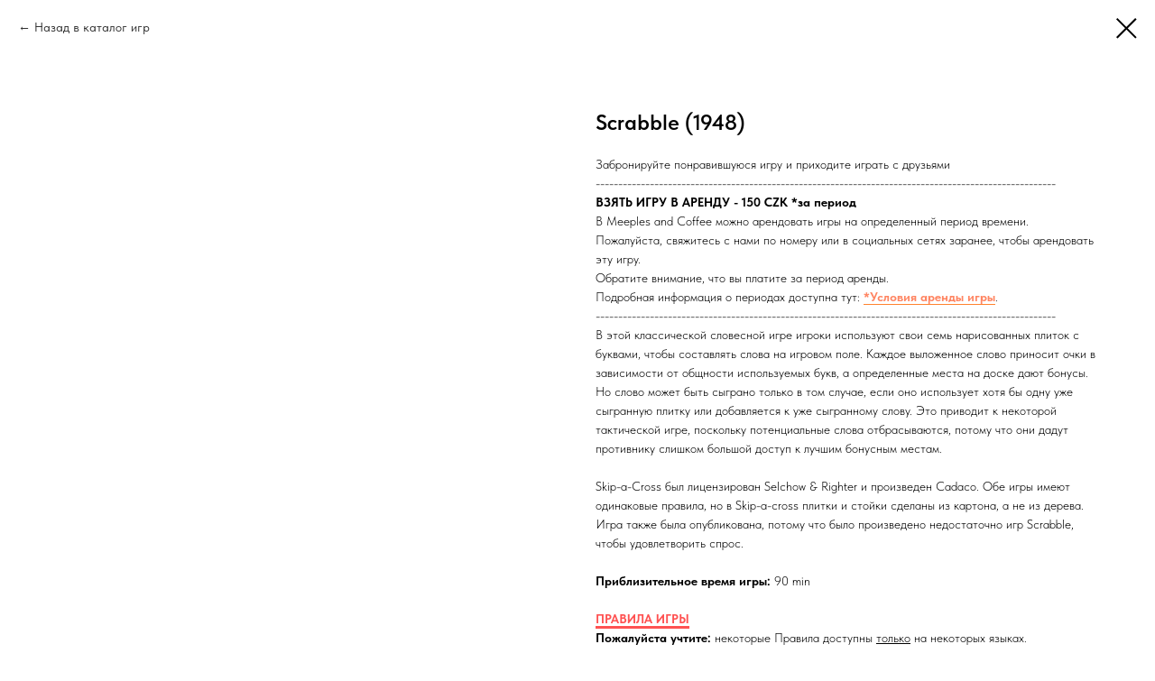

--- FILE ---
content_type: text/html; charset=UTF-8
request_url: https://meeples.cafe/ru/game-cat/tproduct/434971176-582569568061-scrabble-1948
body_size: 14259
content:
<!DOCTYPE html> <html> <head> <meta charset="utf-8" /> <meta http-equiv="Content-Type" content="text/html; charset=utf-8" /> <meta name="viewport" content="width=device-width, initial-scale=1.0" /> <!--metatextblock-->
<title>Scrabble</title>
<meta name="description" content="Boardgame at Meeples and Coffee Prague Boardgame Cafe">
<meta name="keywords" content="meeples and coffee, board games to play, free board games to play, prague board games, essen board games, coffee and breakfast">
<meta property="og:title" content="Scrabble" />
<meta property="og:description" content="Boardgame at Meeples and Coffee Prague Boardgame Cafe" />
<meta property="og:type" content="website" />
<meta property="og:url" content="https://meeples.cafe/ru/game-cat/tproduct/434971176-582569568061-scrabble-1948" />
<meta property="og:image" content="https://static.tildacdn.com/tild3765-6132-4664-b166-393963646563/scrabble.jpg" />
<link rel="canonical" href="https://meeples.cafe/ru/game-cat/tproduct/434971176-582569568061-scrabble-1948" />
<!--/metatextblock--> <meta name="format-detection" content="telephone=no" /> <meta http-equiv="x-dns-prefetch-control" content="on"> <link rel="dns-prefetch" href="https://ws.tildacdn.com"> <link rel="dns-prefetch" href="https://static.tildacdn.net"> <link rel="shortcut icon" href="https://static.tildacdn.net/tild6463-3235-4931-a631-333539633233/favicon.ico" type="image/x-icon" /> <!-- Assets --> <script src="https://neo.tildacdn.com/js/tilda-fallback-1.0.min.js" async charset="utf-8"></script> <link rel="stylesheet" href="https://static.tildacdn.net/css/tilda-grid-3.0.min.css" type="text/css" media="all" onerror="this.loaderr='y';"/> <link rel="stylesheet" href="https://static.tildacdn.net/ws/project4834847/tilda-blocks-page32832070.min.css?t=1767908558" type="text/css" media="all" onerror="this.loaderr='y';" /><link rel="stylesheet" href="https://static.tildacdn.net/ws/project4834847/tilda-blocks-page26944911.min.css?t=1767908544" type="text/css" media="all" onerror="this.loaderr='y';" /> <link rel="stylesheet" href="https://static.tildacdn.net/css/tilda-menusub-1.0.min.css" type="text/css" media="print" onload="this.media='all';" onerror="this.loaderr='y';" /> <noscript><link rel="stylesheet" href="https://static.tildacdn.net/css/tilda-menusub-1.0.min.css" type="text/css" media="all" /></noscript> <link rel="stylesheet" href="https://static.tildacdn.net/css/tilda-menu-widgeticons-1.0.min.css" type="text/css" media="all" onerror="this.loaderr='y';" /> <link rel="stylesheet" href="https://static.tildacdn.net/css/tilda-forms-1.0.min.css" type="text/css" media="all" onerror="this.loaderr='y';" /> <link rel="stylesheet" href="https://static.tildacdn.net/css/tilda-popup-1.1.min.css" type="text/css" media="print" onload="this.media='all';" onerror="this.loaderr='y';" /> <noscript><link rel="stylesheet" href="https://static.tildacdn.net/css/tilda-popup-1.1.min.css" type="text/css" media="all" /></noscript> <link rel="stylesheet" href="https://static.tildacdn.net/css/tilda-slds-1.4.min.css" type="text/css" media="print" onload="this.media='all';" onerror="this.loaderr='y';" /> <noscript><link rel="stylesheet" href="https://static.tildacdn.net/css/tilda-slds-1.4.min.css" type="text/css" media="all" /></noscript> <link rel="stylesheet" href="https://static.tildacdn.net/css/tilda-catalog-1.1.min.css" type="text/css" media="print" onload="this.media='all';" onerror="this.loaderr='y';" /> <noscript><link rel="stylesheet" href="https://static.tildacdn.net/css/tilda-catalog-1.1.min.css" type="text/css" media="all" /></noscript> <link rel="stylesheet" href="https://static.tildacdn.net/css/tilda-catalog-filters-1.0.min.css" type="text/css" media="all" onerror="this.loaderr='y';" /> <link rel="stylesheet" href="https://static.tildacdn.net/css/tilda-zoom-2.0.min.css" type="text/css" media="print" onload="this.media='all';" onerror="this.loaderr='y';" /> <noscript><link rel="stylesheet" href="https://static.tildacdn.net/css/tilda-zoom-2.0.min.css" type="text/css" media="all" /></noscript> <link rel="stylesheet" href="https://static.tildacdn.net/css/fonts-tildasans.css" type="text/css" media="all" onerror="this.loaderr='y';" /> <script nomodule src="https://static.tildacdn.net/js/tilda-polyfill-1.0.min.js" charset="utf-8"></script> <script type="text/javascript">function t_onReady(func) {if(document.readyState!='loading') {func();} else {document.addEventListener('DOMContentLoaded',func);}}
function t_onFuncLoad(funcName,okFunc,time) {if(typeof window[funcName]==='function') {okFunc();} else {setTimeout(function() {t_onFuncLoad(funcName,okFunc,time);},(time||100));}}function t396_initialScale(t){var e=document.getElementById("rec"+t);if(e){var i=e.querySelector(".t396__artboard");if(i){window.tn_scale_initial_window_width||(window.tn_scale_initial_window_width=document.documentElement.clientWidth);var a=window.tn_scale_initial_window_width,r=[],n,l=i.getAttribute("data-artboard-screens");if(l){l=l.split(",");for(var o=0;o<l.length;o++)r[o]=parseInt(l[o],10)}else r=[320,480,640,960,1200];for(var o=0;o<r.length;o++){var d=r[o];a>=d&&(n=d)}var _="edit"===window.allrecords.getAttribute("data-tilda-mode"),c="center"===t396_getFieldValue(i,"valign",n,r),s="grid"===t396_getFieldValue(i,"upscale",n,r),w=t396_getFieldValue(i,"height_vh",n,r),g=t396_getFieldValue(i,"height",n,r),u=!!window.opr&&!!window.opr.addons||!!window.opera||-1!==navigator.userAgent.indexOf(" OPR/");if(!_&&c&&!s&&!w&&g&&!u){var h=parseFloat((a/n).toFixed(3)),f=[i,i.querySelector(".t396__carrier"),i.querySelector(".t396__filter")],v=Math.floor(parseInt(g,10)*h)+"px",p;i.style.setProperty("--initial-scale-height",v);for(var o=0;o<f.length;o++)f[o].style.setProperty("height","var(--initial-scale-height)");t396_scaleInitial__getElementsToScale(i).forEach((function(t){t.style.zoom=h}))}}}}function t396_scaleInitial__getElementsToScale(t){return t?Array.prototype.slice.call(t.children).filter((function(t){return t&&(t.classList.contains("t396__elem")||t.classList.contains("t396__group"))})):[]}function t396_getFieldValue(t,e,i,a){var r,n=a[a.length-1];if(!(r=i===n?t.getAttribute("data-artboard-"+e):t.getAttribute("data-artboard-"+e+"-res-"+i)))for(var l=0;l<a.length;l++){var o=a[l];if(!(o<=i)&&(r=o===n?t.getAttribute("data-artboard-"+e):t.getAttribute("data-artboard-"+e+"-res-"+o)))break}return r}window.TN_SCALE_INITIAL_VER="1.0",window.tn_scale_initial_window_width=null;</script> <script src="https://static.tildacdn.net/js/jquery-1.10.2.min.js" charset="utf-8" onerror="this.loaderr='y';"></script> <script src="https://static.tildacdn.net/js/tilda-scripts-3.0.min.js" charset="utf-8" defer onerror="this.loaderr='y';"></script> <script src="https://static.tildacdn.net/ws/project4834847/tilda-blocks-page32832070.min.js?t=1767908558" onerror="this.loaderr='y';"></script><script src="https://static.tildacdn.net/ws/project4834847/tilda-blocks-page26944911.min.js?t=1767908544" charset="utf-8" onerror="this.loaderr='y';"></script> <script src="https://static.tildacdn.net/js/tilda-lazyload-1.0.min.js" charset="utf-8" async onerror="this.loaderr='y';"></script> <script src="https://static.tildacdn.net/js/tilda-zero-1.1.min.js" charset="utf-8" async onerror="this.loaderr='y';"></script> <script src="https://static.tildacdn.net/js/tilda-submenublocks-1.0.min.js" charset="utf-8" async onerror="this.loaderr='y';"></script> <script src="https://static.tildacdn.net/js/tilda-menusub-1.0.min.js" charset="utf-8" async onerror="this.loaderr='y';"></script> <script src="https://static.tildacdn.net/js/tilda-menu-1.0.min.js" charset="utf-8" async onerror="this.loaderr='y';"></script> <script src="https://static.tildacdn.net/js/tilda-menu-widgeticons-1.0.min.js" charset="utf-8" async onerror="this.loaderr='y';"></script> <script src="https://static.tildacdn.net/js/tilda-widget-positions-1.0.min.js" charset="utf-8" async onerror="this.loaderr='y';"></script> <script src="https://static.tildacdn.net/js/hammer.min.js" charset="utf-8" async onerror="this.loaderr='y';"></script> <script src="https://static.tildacdn.net/js/tilda-slds-1.4.min.js" charset="utf-8" async onerror="this.loaderr='y';"></script> <script src="https://static.tildacdn.net/js/tilda-products-1.0.min.js" charset="utf-8" async onerror="this.loaderr='y';"></script> <script src="https://static.tildacdn.net/js/tilda-catalog-1.1.min.js" charset="utf-8" async onerror="this.loaderr='y';"></script> <script src="https://static.tildacdn.net/js/tilda-zoom-2.0.min.js" charset="utf-8" async onerror="this.loaderr='y';"></script> <script src="https://static.tildacdn.net/js/tilda-zero-scale-1.0.min.js" charset="utf-8" async onerror="this.loaderr='y';"></script> <script src="https://static.tildacdn.net/js/tilda-skiplink-1.0.min.js" charset="utf-8" async onerror="this.loaderr='y';"></script> <script src="https://static.tildacdn.net/js/tilda-events-1.0.min.js" charset="utf-8" async onerror="this.loaderr='y';"></script> <!-- nominify begin --><!-- Meta Pixel Code --> <script>
!function(f,b,e,v,n,t,s)
{if(f.fbq)return;n=f.fbq=function(){n.callMethod?
n.callMethod.apply(n,arguments):n.queue.push(arguments)};
if(!f._fbq)f._fbq=n;n.push=n;n.loaded=!0;n.version='2.0';
n.queue=[];t=b.createElement(e);t.async=!0;
t.src=v;s=b.getElementsByTagName(e)[0];
s.parentNode.insertBefore(t,s)}(window, document,'script',
'https://connect.facebook.net/en_US/fbevents.js');
fbq('init', '968006713856827');
fbq('track', 'PageView');
</script> <noscript><img height="1" width="1" style="display:none"
src="https://www.facebook.com/tr?id=968006713856827&ev=PageView&noscript=1"
/></noscript> <!-- End Meta Pixel Code --><!-- nominify end --><script type="text/javascript">window.dataLayer=window.dataLayer||[];</script> <!-- Google Tag Manager --> <script type="text/javascript">(function(w,d,s,l,i){w[l]=w[l]||[];w[l].push({'gtm.start':new Date().getTime(),event:'gtm.js'});var f=d.getElementsByTagName(s)[0],j=d.createElement(s),dl=l!='dataLayer'?'&l='+l:'';j.async=true;j.src='https://www.googletagmanager.com/gtm.js?id='+i+dl;f.parentNode.insertBefore(j,f);})(window,document,'script','dataLayer','GTM-WSSM3N7');</script> <!-- End Google Tag Manager --> <!-- Global Site Tag (gtag.js) - Google Analytics --> <script type="text/javascript" data-tilda-cookie-type="analytics">window.mainTracker='gtag';window.gtagTrackerID='G-TJKJQMQ8SV';function gtag(){dataLayer.push(arguments);}
setTimeout(function(){(function(w,d,s,i){var f=d.getElementsByTagName(s)[0],j=d.createElement(s);j.async=true;j.src='https://www.googletagmanager.com/gtag/js?id='+i;f.parentNode.insertBefore(j,f);gtag('js',new Date());gtag('config',i,{});})(window,document,'script',window.gtagTrackerID);},2000);</script> <!-- Facebook Pixel Code --> <script type="text/javascript" data-tilda-cookie-type="advertising">setTimeout(function(){!function(f,b,e,v,n,t,s)
{if(f.fbq)return;n=f.fbq=function(){n.callMethod?n.callMethod.apply(n,arguments):n.queue.push(arguments)};if(!f._fbq)f._fbq=n;n.push=n;n.loaded=!0;n.version='2.0';n.agent='pltilda';n.queue=[];t=b.createElement(e);t.async=!0;t.src=v;s=b.getElementsByTagName(e)[0];s.parentNode.insertBefore(t,s)}(window,document,'script','https://connect.facebook.net/en_US/fbevents.js');fbq('init','968006713856827');fbq('track','PageView');},2000);</script> <!-- End Facebook Pixel Code --> <script type="text/javascript">(function() {if((/bot|google|yandex|baidu|bing|msn|duckduckbot|teoma|slurp|crawler|spider|robot|crawling|facebook/i.test(navigator.userAgent))===false&&typeof(sessionStorage)!='undefined'&&sessionStorage.getItem('visited')!=='y'&&document.visibilityState){var style=document.createElement('style');style.type='text/css';style.innerHTML='@media screen and (min-width: 980px) {.t-records {opacity: 0;}.t-records_animated {-webkit-transition: opacity ease-in-out .2s;-moz-transition: opacity ease-in-out .2s;-o-transition: opacity ease-in-out .2s;transition: opacity ease-in-out .2s;}.t-records.t-records_visible {opacity: 1;}}';document.getElementsByTagName('head')[0].appendChild(style);function t_setvisRecs(){var alr=document.querySelectorAll('.t-records');Array.prototype.forEach.call(alr,function(el) {el.classList.add("t-records_animated");});setTimeout(function() {Array.prototype.forEach.call(alr,function(el) {el.classList.add("t-records_visible");});sessionStorage.setItem("visited","y");},400);}
document.addEventListener('DOMContentLoaded',t_setvisRecs);}})();</script></head> <body class="t-body" style="margin:0;"> <!--allrecords--> <div id="allrecords" class="t-records" data-product-page="y" data-hook="blocks-collection-content-node" data-tilda-project-id="4834847" data-tilda-page-id="26944911" data-tilda-page-alias="ru/game-cat" data-tilda-formskey="9d5fa3b6d8bad03833cb88fc08bbd52f" data-tilda-stat-scroll="yes" data-tilda-lazy="yes" data-tilda-root-zone="one" data-tilda-project-headcode="yes" data-tilda-ts="y" data-tilda-project-country="CZ">
<!-- PRODUCT START -->

                
                        
                    
        
        

<div id="rec434971176" class="r t-rec" style="background-color:#ffffff;" data-bg-color="#ffffff">
    <div class="t-store t-store__prod-snippet__container">

        
                <div class="t-store__prod-popup__close-txt-wr" style="position:absolute;">
            <a href="https://meeples.cafe/ru/game-cat" class="js-store-close-text t-store__prod-popup__close-txt t-descr t-descr_xxs" style="color:#000000;">
                Назад в каталог игр
            </a>
        </div>
        
        <a href="https://meeples.cafe/ru/game-cat" class="t-popup__close" style="position:absolute; background-color:#ffffff">
            <div class="t-popup__close-wrapper">
                <svg class="t-popup__close-icon t-popup__close-icon_arrow" width="26px" height="26px" viewBox="0 0 26 26" version="1.1" xmlns="http://www.w3.org/2000/svg" xmlns:xlink="http://www.w3.org/1999/xlink"><path d="M10.4142136,5 L11.8284271,6.41421356 L5.829,12.414 L23.4142136,12.4142136 L23.4142136,14.4142136 L5.829,14.414 L11.8284271,20.4142136 L10.4142136,21.8284271 L2,13.4142136 L10.4142136,5 Z" fill="#000000"></path></svg>
                <svg class="t-popup__close-icon t-popup__close-icon_cross" width="23px" height="23px" viewBox="0 0 23 23" version="1.1" xmlns="http://www.w3.org/2000/svg" xmlns:xlink="http://www.w3.org/1999/xlink"><g stroke="none" stroke-width="1" fill="#000000" fill-rule="evenodd"><rect transform="translate(11.313708, 11.313708) rotate(-45.000000) translate(-11.313708, -11.313708) " x="10.3137085" y="-3.6862915" width="2" height="30"></rect><rect transform="translate(11.313708, 11.313708) rotate(-315.000000) translate(-11.313708, -11.313708) " x="10.3137085" y="-3.6862915" width="2" height="30"></rect></g></svg>
            </div>
        </a>
        
        <div class="js-store-product js-product t-store__product-snippet" data-product-lid="582569568061" data-product-uid="582569568061" itemscope itemtype="http://schema.org/Product">
            <meta itemprop="productID" content="582569568061" />

            <div class="t-container">
                <div>
                    <meta itemprop="image" content="https://static.tildacdn.com/tild3765-6132-4664-b166-393963646563/scrabble.jpg" />
                    <div class="t-store__prod-popup__slider js-store-prod-slider t-store__prod-popup__col-left t-col t-col_6">
                        <div class="js-product-img" style="width:100%;padding-bottom:75%;background-size:cover;opacity:0;">
                        </div>
                    </div>
                    <div class="t-store__prod-popup__info t-align_left t-store__prod-popup__col-right t-col t-col_6">

                        <div class="t-store__prod-popup__title-wrapper">
                            <h1 class="js-store-prod-name js-product-name t-store__prod-popup__name t-name t-name_xl" itemprop="name" >Scrabble (1948)</h1>
                            <div class="t-store__prod-popup__brand t-descr t-descr_xxs" >
                                                            </div>
                            <div class="t-store__prod-popup__sku t-descr t-descr_xxs">
                                <span class="js-store-prod-sku js-product-sku" translate="no" >
                                    
                                </span>
                            </div>
                        </div>

                                                                        <div itemprop="offers" itemscope itemtype="http://schema.org/Offer" style="display:none;">
                            <meta itemprop="serialNumber" content="582569568061" />
                                                        <meta itemprop="price" content="" />
                            <meta itemprop="priceCurrency" content="CZK" />
                                                        <link itemprop="availability" href="http://schema.org/InStock">
                                                    </div>
                        
                                                
                        <div class="js-store-price-wrapper t-store__prod-popup__price-wrapper">
                            <div class="js-store-prod-price t-store__prod-popup__price t-store__prod-popup__price-item t-name t-name_md" style="font-weight:400;display:none;">
                                                                <div class="js-product-price js-store-prod-price-val t-store__prod-popup__price-value" data-product-price-def="0.0000" data-product-price-def-str=""></div><div class="t-store__prod-popup__price-currency" translate="no">Kč</div>
                                                            </div>
                            <div class="js-store-prod-price-old t-store__prod-popup__price_old t-store__prod-popup__price-item t-name t-name_md" style="font-weight:400;display:none;">
                                                                <div class="js-store-prod-price-old-val t-store__prod-popup__price-value"></div><div class="t-store__prod-popup__price-currency" translate="no">Kč</div>
                                                            </div>
                        </div>

                        <div class="js-product-controls-wrapper">
                        </div>

                        <div class="t-store__prod-popup__links-wrapper">
                                                    </div>

                        
                        <div class="js-store-prod-text t-store__prod-popup__text t-descr t-descr_xxs" >
                                                    <div class="js-store-prod-all-text" itemprop="description">
                                Забронируйте понравившуюся игру и приходите играть с друзьями<br />------------------------------------------------------------------------------------------------------<br /><strong>ВЗЯТЬ ИГРУ В АРЕНДУ - 150 CZK *за период</strong><br />В Meeples and Coffee можно арендовать игры на определенный период времени.<br />Пожалуйста, свяжитесь с нами по номеру или в социальных сетях заранее, чтобы арендовать эту игру.<br />Обратите внимание, что вы платите за период аренды.<br />Подробная информация о периодах доступна тут: <a href="https://meeples.cafe/ru/games-rent" target="_blank" rel="noreferrer noopener" style="border-bottom: 1px solid rgb(255, 130, 46); box-shadow: none; text-decoration: none;"><strong>*Условия аренды игры</strong></a>.<br />------------------------------------------------------------------------------------------------------<br />В этой классической словесной игре игроки используют свои семь нарисованных плиток с буквами, чтобы составлять слова на игровом поле. Каждое выложенное слово приносит очки в зависимости от общности используемых букв, а определенные места на доске дают бонусы. Но слово может быть сыграно только в том случае, если оно использует хотя бы одну уже сыгранную плитку или добавляется к уже сыгранному слову. Это приводит к некоторой тактической игре, поскольку потенциальные слова отбрасываются, потому что они дадут противнику слишком большой доступ к лучшим бонусным местам.<br /><br />Skip-a-Cross был лицензирован Selchow &amp; Righter и произведен Cadaco. Обе игры имеют одинаковые правила, но в Skip-a-cross плитки и стойки сделаны из картона, а не из дерева. Игра также была опубликована, потому что было произведено недостаточно игр Scrabble, чтобы удовлетворить спрос.<br /><br /><strong>Приблизительное время игры: </strong>90 min<br /><br /><a href="https://drive.google.com/drive/folders/1AfSepQCsuzcm3reBduyL7YW4jf5ki8MV?usp=sharing" target="_blank" rel="noreferrer noopener" style="color: rgb(255, 82, 82); border-bottom: 3px solid rgb(255, 82, 82); box-shadow: none; text-decoration: none;"><strong>ПРАВИЛА ИГРЫ</strong></a><br /><strong>Пожалуйста учтите: </strong><span style="color: rgb(0, 0, 0);">некоторые Правила доступны </span><u>только</u><span style="color: rgb(0, 0, 0);"> на некоторых языках.</span>                            </div>
                                                                            <div class="js-store-prod-all-charcs">
                                                                                                                        <p class="js-store-prod-charcs">Категории: Игра на слова</p>
                                                                                                                            <p class="js-store-prod-charcs">Тип: Семейная</p>
                                                                                                                            <p class="js-store-prod-charcs">Механика: Раскладка плиток</p>
                                                                                                                            <p class="js-store-prod-charcs">Игроки: 2-4</p>
                                                                                                                                                                            </div>
                                                </div>

                    </div>
                </div>

                            </div>
        </div>
                <div class="t-store__relevants__container">
            <div class="t-container">
                <div class="t-col">
                    <div class="t-store__relevants__title t-uptitle t-uptitle_xxl" >Смотрите также</div>
                    <div class="t-store__relevants-grid-cont js-store-relevants-grid-cont js-store-grid-cont t-store__valign-buttons"></div>
                </div>
            </div>
        </div>
                <div class="js-store-error-msg t-store__error-msg-cont"></div>
        <div itemscope itemtype="http://schema.org/ImageGallery" style="display:none;">
                                                                            </div>

    </div>

                        
                        
    
    <style>
        /* body bg color */
        
        .t-body {
            background-color:#ffffff;
        }
        

        /* body bg color end */
        /* Slider stiles */
        .t-slds__bullet_active .t-slds__bullet_body {
            background-color: #222 !important;
        }

        .t-slds__bullet:hover .t-slds__bullet_body {
            background-color: #222 !important;
        }
        /* Slider stiles end */
    </style>
    

            
        
    <style>
        

        

        
    </style>
    
    
        
    <style>
        
    </style>
    
    
        
    <style>
        
    </style>
    
    
        
        <style>
    
                                    
        </style>
    
    
    <div class="js-store-tpl-slider-arrows" style="display: none;">
                


<div class="t-slds__arrow_wrapper t-slds__arrow_wrapper-left" data-slide-direction="left">
  <div class="t-slds__arrow t-slds__arrow-left t-slds__arrow-withbg" style="width: 40px; height: 40px;background-color: rgba(255,255,255,1);">
    <div class="t-slds__arrow_body t-slds__arrow_body-left" style="width: 9px;">
      <svg style="display: block" viewBox="0 0 9.3 17" xmlns="http://www.w3.org/2000/svg" xmlns:xlink="http://www.w3.org/1999/xlink">
                <desc>Left</desc>
        <polyline
        fill="none"
        stroke="#000000"
        stroke-linejoin="butt"
        stroke-linecap="butt"
        stroke-width="1"
        points="0.5,0.5 8.5,8.5 0.5,16.5"
        />
      </svg>
    </div>
  </div>
</div>
<div class="t-slds__arrow_wrapper t-slds__arrow_wrapper-right" data-slide-direction="right">
  <div class="t-slds__arrow t-slds__arrow-right t-slds__arrow-withbg" style="width: 40px; height: 40px;background-color: rgba(255,255,255,1);">
    <div class="t-slds__arrow_body t-slds__arrow_body-right" style="width: 9px;">
      <svg style="display: block" viewBox="0 0 9.3 17" xmlns="http://www.w3.org/2000/svg" xmlns:xlink="http://www.w3.org/1999/xlink">
        <desc>Right</desc>
        <polyline
        fill="none"
        stroke="#000000"
        stroke-linejoin="butt"
        stroke-linecap="butt"
        stroke-width="1"
        points="0.5,0.5 8.5,8.5 0.5,16.5"
        />
      </svg>
    </div>
  </div>
</div>    </div>

    
    <script>
        t_onReady(function() {
            var tildacopyEl = document.getElementById('tildacopy');
            if (tildacopyEl) tildacopyEl.style.display = 'none';

            var recid = '434971176';
            var options = {};
            var product = {"uid":582569568061,"rootpartid":7484974,"title":"Scrabble (1948)","descr":"<strong>2 - 4 Игроков | 90 мин<\/strong>","text":"Забронируйте понравившуюся игру и приходите играть с друзьями<br \/>------------------------------------------------------------------------------------------------------<br \/><strong>ВЗЯТЬ ИГРУ В АРЕНДУ - 150 CZK *за период<\/strong><br \/>В Meeples and Coffee можно арендовать игры на определенный период времени.<br \/>Пожалуйста, свяжитесь с нами по номеру или в социальных сетях заранее, чтобы арендовать эту игру.<br \/>Обратите внимание, что вы платите за период аренды.<br \/>Подробная информация о периодах доступна тут: <a href=\"https:\/\/meeples.cafe\/ru\/games-rent\" target=\"_blank\" rel=\"noreferrer noopener\" style=\"border-bottom: 1px solid rgb(255, 130, 46); box-shadow: none; text-decoration: none;\"><strong>*Условия аренды игры<\/strong><\/a>.<br \/>------------------------------------------------------------------------------------------------------<br \/>В этой классической словесной игре игроки используют свои семь нарисованных плиток с буквами, чтобы составлять слова на игровом поле. Каждое выложенное слово приносит очки в зависимости от общности используемых букв, а определенные места на доске дают бонусы. Но слово может быть сыграно только в том случае, если оно использует хотя бы одну уже сыгранную плитку или добавляется к уже сыгранному слову. Это приводит к некоторой тактической игре, поскольку потенциальные слова отбрасываются, потому что они дадут противнику слишком большой доступ к лучшим бонусным местам.<br \/><br \/>Skip-a-Cross был лицензирован Selchow &amp; Righter и произведен Cadaco. Обе игры имеют одинаковые правила, но в Skip-a-cross плитки и стойки сделаны из картона, а не из дерева. Игра также была опубликована, потому что было произведено недостаточно игр Scrabble, чтобы удовлетворить спрос.<br \/><br \/><strong>Приблизительное время игры: <\/strong>90 min<br \/><br \/><a href=\"https:\/\/drive.google.com\/drive\/folders\/1AfSepQCsuzcm3reBduyL7YW4jf5ki8MV?usp=sharing\" target=\"_blank\" rel=\"noreferrer noopener\" style=\"color: rgb(255, 82, 82); border-bottom: 3px solid rgb(255, 82, 82); box-shadow: none; text-decoration: none;\"><strong>ПРАВИЛА ИГРЫ<\/strong><\/a><br \/><strong>Пожалуйста учтите: <\/strong><span style=\"color: rgb(0, 0, 0);\">некоторые Правила доступны <\/span><u>только<\/u><span style=\"color: rgb(0, 0, 0);\"> на некоторых языках.<\/span>","price":"0.0000","gallery":[{"img":"https:\/\/static.tildacdn.com\/tild3765-6132-4664-b166-393963646563\/scrabble.jpg"},{"img":"https:\/\/static.tildacdn.com\/tild3031-3565-4664-b632-363236373932\/scrabble-2.jpg"}],"sort":1107900,"portion":0,"newsort":0,"json_chars":"[{\"title\": \"Категории\", \"value\": \"Игра на слова\"}, {\"title\": \"Тип\", \"value\": \"Семейная\"}, {\"title\": \"Механика\", \"value\": \"Раскладка плиток\"}, {\"title\": \"Игроки\", \"value\": \"2-4\"}]","externalid":"8Kb7t0jM9X7udXBCauvx","pack_label":"lwh","pack_x":0,"pack_y":0,"pack_z":0,"pack_m":0,"serverid":"euae004","servertime":"1684573331.9471","parentuid":"","editions":[{"uid":582569568061,"price":"0.00","priceold":"","sku":"","quantity":"","img":"https:\/\/static.tildacdn.com\/tild3765-6132-4664-b166-393963646563\/scrabble.jpg"}],"characteristics":[{"title":"Категории","value":"Игра на слова"},{"title":"Тип","value":"Семейная"},{"title":"Механика","value":"Раскладка плиток"},{"title":"Игроки","value":"2-4"}],"properties":[],"partuids":[751699260671],"url":"https:\/\/meeples.cafe\/ru\/game-cat\/tproduct\/434971176-582569568061-scrabble-1948"};

            // draw slider or show image for SEO
            if (window.isSearchBot) {
                var imgEl = document.querySelector('.js-product-img');
                if (imgEl) imgEl.style.opacity = '1';
            } else {
                
                var prodcard_optsObj = {
    hasWrap: false,
    txtPad: '',
    bgColor: '#f2f2f2',
    borderRadius: '',
    shadowSize: '0px',
    shadowOpacity: '',
    shadowSizeHover: '',
    shadowOpacityHover: '',
    shadowShiftyHover: '',
    btnTitle1: '',
    btnLink1: 'popup',
    btnTitle2: '',
    btnLink2: 'popup',
    showOpts: true};

var price_optsObj = {
    color: '',
    colorOld: '',
    fontSize: '',
    fontWeight: '400'
};

var popup_optsObj = {
    columns: '6',
    columns2: '6',
    isVertical: '',
    align: 'left',
    btnTitle: '',
    closeText: 'Назад в каталог игр',
    iconColor: '#000000',
    containerBgColor: '#ffffff',
    overlayBgColorRgba: 'rgba(255,255,255,1)',
    popupStat: '',
    popupContainer: '',
    fixedButton: false,
    mobileGalleryStyle: ''
};

var slider_optsObj = {
    anim_speed: '',
    arrowColor: '#000000',
    videoPlayerIconColor: '',
    cycle: '',
    controls: 'arrowsthumbs',
    bgcolor: '#ebebeb'
};

var slider_dotsOptsObj = {
    size: '',
    bgcolor: '',
    bordersize: '',
    bgcoloractive: ''
};

var slider_slidesOptsObj = {
    zoomable: true,
    bgsize: 'cover',
    ratio: '1'
};

var typography_optsObj = {
    descrColor: '',
    titleColor: ''
};

var default_sortObj = {
    in_stock: false};

var btn1_style = 'border-radius:5px;-moz-border-radius:5px;-webkit-border-radius:5px;color:#ffffff;background-color:#000000;';
var btn2_style = 'border-radius:5px;-moz-border-radius:5px;-webkit-border-radius:5px;color:#000000;border:1px solid #000000;';

var options_catalog = {
    btn1_style: btn1_style,
    btn2_style: btn2_style,
    storepart: '751699260671',
    prodCard: prodcard_optsObj,
    popup_opts: popup_optsObj,
    defaultSort: default_sortObj,
    slider_opts: slider_optsObj,
    slider_dotsOpts: slider_dotsOptsObj,
    slider_slidesOpts: slider_slidesOptsObj,
    typo: typography_optsObj,
    price: price_optsObj,
    blocksInRow: '4',
    imageHover: true,
    imageHeight: '',
    imageRatioClass: 't-store__card__imgwrapper_1-1',
    align: 'left',
    vindent: '',
    isHorizOnMob:false,
    itemsAnim: '',
    hasOriginalAspectRatio: false,
    markColor: '#ffffff',
    markBgColor: '#ff4a4a',
    currencySide: 'r',
    currencyTxt: 'Kč',
    currencySeparator: '.',
    currencyDecimal: '',
    btnSize: '',
    verticalAlignButtons: true,
    hideFilters: false,
    titleRelevants: 'Смотрите также',
    showRelevants: '751699260671',
    relevants_slider: true,
    relevants_quantity: '8',
    isFlexCols: true,
    isPublishedPage: true,
    previewmode: true,
    colClass: 't-col t-col_3',
    ratio: '1_1',
    sliderthumbsside: '',
    showStoreBtnQuantity: '',
    tabs: 'tabs',
    galleryStyle: '',
    title_typo: '',
    descr_typo: '',
    price_typo: '',
    price_old_typo: '',
    menu_typo: '',
    options_typo: '',
    sku_typo: '',
    characteristics_typo: '',
    button_styles: '',
    button2_styles: '',
    buttonicon: '',
    buttoniconhover: '',
};                
                // emulate, get options_catalog from file store_catalog_fields
                options = options_catalog;
                options.typo.title = "" || '';
                options.typo.descr = "" || '';

                try {
                    if (options.showRelevants) {
                        var itemsCount = '8';
                        var relevantsMethod;
                        switch (options.showRelevants) {
                            case 'cc':
                                relevantsMethod = 'current_category';
                                break;
                            case 'all':
                                relevantsMethod = 'all_categories';
                                break;
                            default:
                                relevantsMethod = 'category_' + options.showRelevants;
                                break;
                        }

                        t_onFuncLoad('t_store_loadProducts', function() {
                            t_store_loadProducts(
                                'relevants',
                                recid,
                                options,
                                false,
                                {
                                    currentProductUid: '582569568061',
                                    relevantsQuantity: itemsCount,
                                    relevantsMethod: relevantsMethod,
                                    relevantsSort: 'random'
                                }
                            );
                        });
                    }
                } catch (e) {
                    console.log('Error in relevants: ' + e);
                }
            }

            
                        

            window.tStoreOptionsList = [];

            t_onFuncLoad('t_store_productInit', function() {
                t_store_productInit(recid, options, product);
            });

            // if user coming from catalog redirect back to main page
            if (window.history.state && (window.history.state.productData || window.history.state.storepartuid)) {
                window.onpopstate = function() {
                    window.history.replaceState(null, null, window.location.origin);
                    window.location.replace(window.location.origin);
                };
            }
        });
    </script>
    

</div>

<!-- product footer -->
<!--footer-->
<div id="t-footer" class="t-records" data-hook="blocks-collection-content-node" data-tilda-project-id="4834847" data-tilda-page-id="32832070" data-tilda-page-alias="ru/store/footer" data-tilda-formskey="9d5fa3b6d8bad03833cb88fc08bbd52f" data-tilda-stat-scroll="yes" data-tilda-lazy="yes" data-tilda-root-zone="one"  data-tilda-project-headcode="yes"  data-tilda-ts="y"    data-tilda-project-country="CZ">

    <div id="rec530730149" class="r t-rec" style="background-color:#171717; " data-animationappear="off" data-record-type="396"    data-bg-color="#171717"  >
<!-- T396 -->
<style>#rec530730149 .t396__artboard {height: 155px; background-color: #171717; }#rec530730149 .t396__filter {height: 155px;    }#rec530730149 .t396__carrier{height: 155px;background-position: center center;background-attachment: scroll;background-size: cover;background-repeat: no-repeat;}@media screen and (max-width: 1199px) {#rec530730149 .t396__artboard,#rec530730149 .t396__filter,#rec530730149 .t396__carrier {height: 155px;}#rec530730149 .t396__filter {}#rec530730149 .t396__carrier {background-attachment: scroll;}}@media screen and (max-width: 959px) {#rec530730149 .t396__artboard,#rec530730149 .t396__filter,#rec530730149 .t396__carrier {height: 274px;}#rec530730149 .t396__filter {}#rec530730149 .t396__carrier {background-attachment: scroll;}}@media screen and (max-width: 639px) {#rec530730149 .t396__artboard,#rec530730149 .t396__filter,#rec530730149 .t396__carrier {height: 271px;}#rec530730149 .t396__filter {}#rec530730149 .t396__carrier {background-attachment: scroll;}}@media screen and (max-width: 479px) {#rec530730149 .t396__artboard,#rec530730149 .t396__filter,#rec530730149 .t396__carrier {height: 271px;}#rec530730149 .t396__filter {}#rec530730149 .t396__carrier {background-attachment: scroll;}}#rec530730149 .tn-elem[data-elem-id="1475143840125"] {
  color: #ffffff;
  z-index: 7;
  top:  30px;;
  left:  40px;;
  width: 260px;
  height: auto;
}
#rec530730149 .tn-elem[data-elem-id="1475143840125"] .tn-atom {
  color: #ffffff;
  font-size: 14px;
  font-family: 'PT Sans', Arial,sans-serif;
  line-height: 1.55;
  font-weight: 700;
  background-position: center center;
  border-width: var(--t396-borderwidth, 0);
  border-style: var(--t396-borderstyle, solid);
  border-color: var(--t396-bordercolor, transparent);
  transition: background-color var(--t396-speedhover,0s) ease-in-out, color var(--t396-speedhover,0s) ease-in-out, border-color var(--t396-speedhover,0s) ease-in-out, box-shadow var(--t396-shadowshoverspeed,0.2s) ease-in-out;
  text-shadow: var(--t396-shadow-text-x, 0px) var(--t396-shadow-text-y, 0px) var(--t396-shadow-text-blur, 0px) rgba(var(--t396-shadow-text-color), var(--t396-shadow-text-opacity, 100%));
}
@media screen and (max-width: 1199px) {
  #rec530730149 .tn-elem[data-elem-id="1475143840125"] {
    top:  26px;;
    left:  40px;;
    width: 220px;
    height: auto;
  }
}
@media screen and (max-width: 959px) {
  #rec530730149 .tn-elem[data-elem-id="1475143840125"] {
    top:  99px;;
    left:  170px;;
    width: 300px;
    height: auto;
    text-align: center;
  }
}
@media screen and (max-width: 639px) {
  #rec530730149 .tn-elem[data-elem-id="1475143840125"] {
    top:  102px;;
    left:  90px;;
    height: auto;
  }
  #rec530730149 .tn-elem[data-elem-id="1475143840125"] .tn-atom {
    font-size: 12px;
    background-size: cover;
  }
}
@media screen and (max-width: 479px) {
  #rec530730149 .tn-elem[data-elem-id="1475143840125"] {
    top:  175px;;
    left:  10px;;
    width: 300px;
    height: auto;
  }
}#rec530730149 .tn-elem[data-elem-id="1475145377912"] {
  color: #ffffff;
  text-align: right;
  z-index: 10;
  top:  30px;;
  left:  calc(100% - 260px + -40px);;
  width: 260px;
  height: auto;
}
#rec530730149 .tn-elem[data-elem-id="1475145377912"] .tn-atom {
  color: #ffffff;
  font-size: 14px;
  font-family: 'PT Sans', Arial,sans-serif;
  line-height: 1.55;
  font-weight: 700;
  background-position: center center;
  border-width: var(--t396-borderwidth, 0);
  border-style: var(--t396-borderstyle, solid);
  border-color: var(--t396-bordercolor, transparent);
  transition: background-color var(--t396-speedhover,0s) ease-in-out, color var(--t396-speedhover,0s) ease-in-out, border-color var(--t396-speedhover,0s) ease-in-out, box-shadow var(--t396-shadowshoverspeed,0.2s) ease-in-out;
  text-shadow: var(--t396-shadow-text-x, 0px) var(--t396-shadow-text-y, 0px) var(--t396-shadow-text-blur, 0px) rgba(var(--t396-shadow-text-color), var(--t396-shadow-text-opacity, 100%));
}
@media screen and (max-width: 1199px) {
  #rec530730149 .tn-elem[data-elem-id="1475145377912"] {
    top:  26px;;
    left:  calc(100% - 260px + -40px);;
    width: 220px;
    height: auto;
  }
}
@media screen and (max-width: 959px) {
  #rec530730149 .tn-elem[data-elem-id="1475145377912"] {
    top:  139px;;
    left:  calc(100% - 260px + 170px);;
    width: 300px;
    height: auto;
    text-align: center;
  }
}
@media screen and (max-width: 639px) {
  #rec530730149 .tn-elem[data-elem-id="1475145377912"] {
    top:  141px;;
    left:  calc(100% - 260px + 90px);;
    height: auto;
  }
  #rec530730149 .tn-elem[data-elem-id="1475145377912"] .tn-atom {
    font-size: 12px;
    background-size: cover;
  }
}
@media screen and (max-width: 479px) {
  #rec530730149 .tn-elem[data-elem-id="1475145377912"] {
    top:  139px;;
    left:  calc(100% - 260px + 10px);;
    height: auto;
  }
}#rec530730149 .tn-elem[data-elem-id="1475158728637"] {
  z-index: 11;
  top:  25px;;
  left:  calc(50% - 600px + 564px);;
  width: 30px;
  height: auto;
}
#rec530730149 .tn-elem[data-elem-id="1475158728637"] .tn-atom {
  background-position: center center;
  border-width: var(--t396-borderwidth, 0);
  border-style: var(--t396-borderstyle, solid);
  border-color: var(--t396-bordercolor, transparent);
  transition: background-color var(--t396-speedhover,0s) ease-in-out, color var(--t396-speedhover,0s) ease-in-out, border-color var(--t396-speedhover,0s) ease-in-out, box-shadow var(--t396-shadowshoverspeed,0.2s) ease-in-out;
}
@media screen and (max-width: 1199px) {
  #rec530730149 .tn-elem[data-elem-id="1475158728637"] {
    top:  25px;;
    left:  calc(50% - 480px + 429px);;
    height: auto;
  }
}
@media screen and (max-width: 959px) {
  #rec530730149 .tn-elem[data-elem-id="1475158728637"] {
    top:  46px;;
    left:  calc(50% - 320px + 269px);;
    height: auto;
  }
}
@media screen and (max-width: 639px) {
  #rec530730149 .tn-elem[data-elem-id="1475158728637"] {
    top:  46px;;
    left:  calc(50% - 240px + 189px);;
    height: auto;
  }
}
@media screen and (max-width: 479px) {
  #rec530730149 .tn-elem[data-elem-id="1475158728637"] {
    top:  48px;;
    left:  calc(50% - 160px + 91px);;
    height: auto;
  }
}#rec530730149 .tn-elem[data-elem-id="1475158762796"] {
  z-index: 12;
  top:  25px;;
  left:  calc(50% - 600px + 603px);;
  width: 30px;
  height: auto;
}
#rec530730149 .tn-elem[data-elem-id="1475158762796"] .tn-atom {
  background-position: center center;
  border-width: var(--t396-borderwidth, 0);
  border-style: var(--t396-borderstyle, solid);
  border-color: var(--t396-bordercolor, transparent);
  transition: background-color var(--t396-speedhover,0s) ease-in-out, color var(--t396-speedhover,0s) ease-in-out, border-color var(--t396-speedhover,0s) ease-in-out, box-shadow var(--t396-shadowshoverspeed,0.2s) ease-in-out;
}
@media screen and (max-width: 1199px) {
  #rec530730149 .tn-elem[data-elem-id="1475158762796"] {
    top:  25px;;
    left:  calc(50% - 480px + 465px);;
    height: auto;
  }
}
@media screen and (max-width: 959px) {
  #rec530730149 .tn-elem[data-elem-id="1475158762796"] {
    top:  46px;;
    left:  calc(50% - 320px + 305px);;
    height: auto;
  }
}
@media screen and (max-width: 639px) {
  #rec530730149 .tn-elem[data-elem-id="1475158762796"] {
    top:  46px;;
    left:  calc(50% - 240px + 225px);;
    height: auto;
  }
}
@media screen and (max-width: 479px) {
  #rec530730149 .tn-elem[data-elem-id="1475158762796"] {
    top:  48px;;
    left:  calc(50% - 160px + 127px);;
    height: auto;
  }
}#rec530730149 .tn-elem[data-elem-id="1475158776955"] {
  z-index: 13;
  top:  25px;;
  left:  calc(50% - 600px + 643px);;
  width: 30px;
  height: auto;
}
#rec530730149 .tn-elem[data-elem-id="1475158776955"] .tn-atom {
  background-position: center center;
  border-width: var(--t396-borderwidth, 0);
  border-style: var(--t396-borderstyle, solid);
  border-color: var(--t396-bordercolor, transparent);
  transition: background-color var(--t396-speedhover,0s) ease-in-out, color var(--t396-speedhover,0s) ease-in-out, border-color var(--t396-speedhover,0s) ease-in-out, box-shadow var(--t396-shadowshoverspeed,0.2s) ease-in-out;
}
@media screen and (max-width: 1199px) {
  #rec530730149 .tn-elem[data-elem-id="1475158776955"] {
    top:  25px;;
    left:  calc(50% - 480px + 501px);;
    height: auto;
  }
}
@media screen and (max-width: 959px) {
  #rec530730149 .tn-elem[data-elem-id="1475158776955"] {
    top:  46px;;
    left:  calc(50% - 320px + 341px);;
    height: auto;
  }
}
@media screen and (max-width: 639px) {
  #rec530730149 .tn-elem[data-elem-id="1475158776955"] {
    top:  46px;;
    left:  calc(50% - 240px + 261px);;
    height: auto;
  }
}
@media screen and (max-width: 479px) {
  #rec530730149 .tn-elem[data-elem-id="1475158776955"] {
    top:  48px;;
    left:  calc(50% - 160px + 163px);;
    height: auto;
  }
}#rec530730149 .tn-elem[data-elem-id="1671743698987"] {
  z-index: 14;
  top:  25px;;
  left:  calc(50% - 600px + 526px);;
  width: 30px;
  height: auto;
}
#rec530730149 .tn-elem[data-elem-id="1671743698987"] .tn-atom {
  background-position: center center;
  border-width: var(--t396-borderwidth, 0);
  border-style: var(--t396-borderstyle, solid);
  border-color: var(--t396-bordercolor, transparent);
  transition: background-color var(--t396-speedhover,0s) ease-in-out, color var(--t396-speedhover,0s) ease-in-out, border-color var(--t396-speedhover,0s) ease-in-out, box-shadow var(--t396-shadowshoverspeed,0.2s) ease-in-out;
}
@media screen and (max-width: 1199px) {
  #rec530730149 .tn-elem[data-elem-id="1671743698987"] {
    top:  25px;;
    left:  calc(50% - 480px + 501px);;
    height: auto;
  }
}
@media screen and (max-width: 959px) {
  #rec530730149 .tn-elem[data-elem-id="1671743698987"] {
    top:  46px;;
    left:  calc(50% - 320px + 341px);;
    height: auto;
  }
}
@media screen and (max-width: 639px) {
  #rec530730149 .tn-elem[data-elem-id="1671743698987"] {
    top:  46px;;
    left:  calc(50% - 240px + 261px);;
    height: auto;
  }
}
@media screen and (max-width: 479px) {
  #rec530730149 .tn-elem[data-elem-id="1671743698987"] {
    top:  48px;;
    left:  calc(50% - 160px + 198px);;
    height: auto;
  }
}</style>










<div class='t396'>

	<div class="t396__artboard" data-artboard-recid="530730149" data-artboard-screens="320,480,640,960,1200"

				data-artboard-height="155"
		data-artboard-valign="center"
				 data-artboard-upscale="grid" 																				
							
																																															
				 data-artboard-height-res-320="271" 																																																
																																															
				 data-artboard-height-res-480="271" 																																																
																																															
				 data-artboard-height-res-640="274" 																																																
																																															
				 data-artboard-height-res-960="155" 																																																
						>

		
				
								
																											
																											
																											
																											
					
					<div class="t396__carrier" data-artboard-recid="530730149"></div>
		
		
		<div class="t396__filter" data-artboard-recid="530730149"></div>

		
					
		
				
						
	
			
	
						
												
												
												
												
									
	
			
	<div class='t396__elem tn-elem tn-elem__5307301491475143840125' data-elem-id='1475143840125' data-elem-type='text'
				data-field-top-value="30"
		data-field-left-value="40"
				 data-field-width-value="260" 		data-field-axisy-value="top"
		data-field-axisx-value="left"
		data-field-container-value="window"
		data-field-topunits-value="px"
		data-field-leftunits-value="px"
		data-field-heightunits-value=""
		data-field-widthunits-value="px"
																																																																						 data-field-fontsize-value="14" 		
							
			
																																																																																																																																								
												
				 data-field-top-res-320-value="175" 				 data-field-left-res-320-value="10" 								 data-field-width-res-320-value="300" 																																																																																																																								
			
					
			
																																																																																																																																								
												
				 data-field-top-res-480-value="102" 				 data-field-left-res-480-value="90" 																																																																																																																																 data-field-fontsize-res-480-value="12" 
			
					
			
																																																																																																																																								
												
				 data-field-top-res-640-value="99" 				 data-field-left-res-640-value="170" 								 data-field-width-res-640-value="300" 												 data-field-container-res-640-value="grid" 																																																																																																												
			
					
			
																																																																																																																																								
												
				 data-field-top-res-960-value="26" 				 data-field-left-res-960-value="40" 								 data-field-width-res-960-value="220" 																																																																																																																								
			
					
			
		
		
		
			>

		
									
							<div class='tn-atom'field='tn_text_1475143840125'>© 2021 Meeples and Coffee</div>		
				
																			
																				
																				
																				
																				
					
				
				
				
				
				
				
				
				
	</div>

			
					
		
				
						
	
			
	
						
												
												
												
												
									
	
			
	<div class='t396__elem tn-elem tn-elem__5307301491475145377912' data-elem-id='1475145377912' data-elem-type='text'
				data-field-top-value="30"
		data-field-left-value="-40"
				 data-field-width-value="260" 		data-field-axisy-value="top"
		data-field-axisx-value="right"
		data-field-container-value="window"
		data-field-topunits-value="px"
		data-field-leftunits-value="px"
		data-field-heightunits-value=""
		data-field-widthunits-value="px"
																																																																						 data-field-fontsize-value="14" 		
							
			
																																																																																																																																								
												
				 data-field-top-res-320-value="139" 				 data-field-left-res-320-value="10" 																																																																																																																																
			
					
			
																																																																																																																																								
												
				 data-field-top-res-480-value="141" 				 data-field-left-res-480-value="90" 																																																																																																																																 data-field-fontsize-res-480-value="12" 
			
					
			
																																																																																																																																								
												
				 data-field-top-res-640-value="139" 				 data-field-left-res-640-value="170" 								 data-field-width-res-640-value="300" 								 data-field-axisx-res-640-value="left" 				 data-field-container-res-640-value="grid" 																																																																																																												
			
					
			
																																																																																																																																								
												
				 data-field-top-res-960-value="26" 				 data-field-left-res-960-value="-40" 								 data-field-width-res-960-value="220" 																																																																																																																								
			
					
			
		
		
		
			>

		
									
							<h3 class='tn-atom'><a href="/ru/return-policy"style="color: inherit">Условия возврата товара</a></h3>		
				
																			
																				
																				
																				
																				
					
				
				
				
				
				
				
				
				
	</div>

			
					
		
				
						
	
			
	
						
												
												
												
												
									
	
			
	<div class='t396__elem tn-elem tn-elem__5307301491475158728637' data-elem-id='1475158728637' data-elem-type='image'
				data-field-top-value="25"
		data-field-left-value="564"
				 data-field-width-value="30" 		data-field-axisy-value="top"
		data-field-axisx-value="left"
		data-field-container-value="grid"
		data-field-topunits-value="px"
		data-field-leftunits-value="px"
		data-field-heightunits-value=""
		data-field-widthunits-value="px"
																																														 data-field-filewidth-value="30" 		 data-field-fileheight-value="30" 																								
							
			
																																																																																																																																								
												
				 data-field-top-res-320-value="48" 				 data-field-left-res-320-value="91" 																																																																																																																																
			
					
			
																																																																																																																																								
												
				 data-field-top-res-480-value="46" 				 data-field-left-res-480-value="189" 																																																																																																																																
			
					
			
																																																																																																																																								
												
				 data-field-top-res-640-value="46" 				 data-field-left-res-640-value="269" 																																																																																																																																
			
					
			
																																																																																																																																								
												
				 data-field-top-res-960-value="25" 				 data-field-left-res-960-value="429" 																																																																																																																																
			
					
			
		
		
		
			>

		
									
				
							<a class='tn-atom' href="https://www.facebook.com/cafe.meeples.coffee"  target="_blank" >
								
									<img class='tn-atom__img' src='https://static.tildacdn.com/tild3661-3935-4735-b331-313463656334/image11.svg' alt='' imgfield='tn_img_1475158728637' />
							</a>
		
																			
																				
																				
																				
																				
					
				
				
				
				
				
				
				
				
	</div>

			
					
		
				
						
	
			
	
						
												
												
												
												
									
	
			
	<div class='t396__elem tn-elem tn-elem__5307301491475158762796' data-elem-id='1475158762796' data-elem-type='image'
				data-field-top-value="25"
		data-field-left-value="603"
				 data-field-width-value="30" 		data-field-axisy-value="top"
		data-field-axisx-value="left"
		data-field-container-value="grid"
		data-field-topunits-value="px"
		data-field-leftunits-value="px"
		data-field-heightunits-value=""
		data-field-widthunits-value="px"
																																														 data-field-filewidth-value="30" 		 data-field-fileheight-value="30" 																								
							
			
																																																																																																																																								
												
				 data-field-top-res-320-value="48" 				 data-field-left-res-320-value="127" 																																																																																																																																
			
					
			
																																																																																																																																								
												
				 data-field-top-res-480-value="46" 				 data-field-left-res-480-value="225" 																																																																																																																																
			
					
			
																																																																																																																																								
												
				 data-field-top-res-640-value="46" 				 data-field-left-res-640-value="305" 																																																																																																																																
			
					
			
																																																																																																																																								
												
				 data-field-top-res-960-value="25" 				 data-field-left-res-960-value="465" 																																																																																																																																
			
					
			
		
		
		
			>

		
									
				
							<a class='tn-atom' href="https://twitter.com/meeples_cafe"  target="_blank" >
								
									<img class='tn-atom__img' src='https://static.tildacdn.com/tild6366-3738-4062-b664-353164626439/image12.svg' alt='' imgfield='tn_img_1475158762796' />
							</a>
		
																			
																				
																				
																				
																				
					
				
				
				
				
				
				
				
				
	</div>

			
					
		
				
						
	
			
	
						
												
												
												
												
									
	
			
	<div class='t396__elem tn-elem tn-elem__5307301491475158776955' data-elem-id='1475158776955' data-elem-type='image'
				data-field-top-value="25"
		data-field-left-value="643"
				 data-field-width-value="30" 		data-field-axisy-value="top"
		data-field-axisx-value="left"
		data-field-container-value="grid"
		data-field-topunits-value="px"
		data-field-leftunits-value="px"
		data-field-heightunits-value=""
		data-field-widthunits-value="px"
																																														 data-field-filewidth-value="30" 		 data-field-fileheight-value="30" 																								
							
			
																																																																																																																																								
												
				 data-field-top-res-320-value="48" 				 data-field-left-res-320-value="163" 																																																																																																																																
			
					
			
																																																																																																																																								
												
				 data-field-top-res-480-value="46" 				 data-field-left-res-480-value="261" 																																																																																																																																
			
					
			
																																																																																																																																								
												
				 data-field-top-res-640-value="46" 				 data-field-left-res-640-value="341" 																																																																																																																																
			
					
			
																																																																																																																																								
												
				 data-field-top-res-960-value="25" 				 data-field-left-res-960-value="501" 																																																																																																																																
			
					
			
		
		
		
			>

		
									
				
							<a class='tn-atom' href="https://www.instagram.com/boardgamecafeprague/"  target="_blank" >
								
									<img class='tn-atom__img' src='https://static.tildacdn.com/tild3233-6331-4666-a163-366465323730/image13.svg' alt='' imgfield='tn_img_1475158776955' />
							</a>
		
																			
																				
																				
																				
																				
					
				
				
				
				
				
				
				
				
	</div>

			
					
		
				
						
	
			
	
						
												
												
												
												
									
	
			
	<div class='t396__elem tn-elem tn-elem__5307301491671743698987' data-elem-id='1671743698987' data-elem-type='image'
				data-field-top-value="25"
		data-field-left-value="526"
				 data-field-width-value="30" 		data-field-axisy-value="top"
		data-field-axisx-value="left"
		data-field-container-value="grid"
		data-field-topunits-value="px"
		data-field-leftunits-value="px"
		data-field-heightunits-value=""
		data-field-widthunits-value="px"
																																														 data-field-filewidth-value="512" 		 data-field-fileheight-value="512" 																								
							
			
																																																																																																																																								
												
				 data-field-top-res-320-value="48" 				 data-field-left-res-320-value="198" 																																																																																																																																
			
					
			
																																																																																																																																								
												
				 data-field-top-res-480-value="46" 				 data-field-left-res-480-value="261" 																																																																																																																																
			
					
			
																																																																																																																																								
												
				 data-field-top-res-640-value="46" 				 data-field-left-res-640-value="341" 																																																																																																																																
			
					
			
																																																																																																																																								
												
				 data-field-top-res-960-value="25" 				 data-field-left-res-960-value="501" 																																																																																																																																
			
					
			
		
		
		
			>

		
									
				
							<a class='tn-atom' href="https://t.me/meeples_prague"  target="_blank" >
								
									<img class='tn-atom__img' src='https://static.tildacdn.com/tild6162-6362-4163-b163-303838336461/telegram.png' alt='' imgfield='tn_img_1671743698987' />
							</a>
		
																			
																				
																				
																				
																				
					
				
				
				
				
				
				
				
				
	</div>

			
			</div> 
</div> 
<script>
											
											
											
											
											
					
					
	
		t_onReady(function () {
			t_onFuncLoad('t396_init', function () {
				t396_init('530730149');
			});
		});
	
</script>



<!-- /T396 -->

</div>

</div>
<!--/footer-->

<!-- /product footer -->

<!-- PRODUCT END -->



</div>
<!--/allrecords--> <!-- Stat --> <!-- Yandex.Metrika counter 90931473 --> <script type="text/javascript" data-tilda-cookie-type="analytics">setTimeout(function(){(function(m,e,t,r,i,k,a){m[i]=m[i]||function(){(m[i].a=m[i].a||[]).push(arguments)};m[i].l=1*new Date();k=e.createElement(t),a=e.getElementsByTagName(t)[0],k.async=1,k.src=r,a.parentNode.insertBefore(k,a)})(window,document,"script","https://mc.yandex.ru/metrika/tag.js","ym");window.mainMetrikaId='90931473';ym(window.mainMetrikaId,"init",{clickmap:true,trackLinks:true,accurateTrackBounce:true,webvisor:true,params:{__ym:{"ymCms":{"cms":"tilda","cmsVersion":"1.0","cmsCatalog":"1"}}},ecommerce:"dataLayer"});},2000);</script> <noscript><div><img src="https://mc.yandex.ru/watch/90931473" style="position:absolute; left:-9999px;" alt="" /></div></noscript> <!-- /Yandex.Metrika counter --> <script type="text/javascript">if(!window.mainTracker) {window.mainTracker='tilda';}
window.tildastatscroll='yes';setTimeout(function(){(function(d,w,k,o,g) {var n=d.getElementsByTagName(o)[0],s=d.createElement(o),f=function(){n.parentNode.insertBefore(s,n);};s.type="text/javascript";s.async=true;s.key=k;s.id="tildastatscript";s.src=g;if(w.opera=="[object Opera]") {d.addEventListener("DOMContentLoaded",f,false);} else {f();}})(document,window,'64884799f9170664f0fa3d1e0caeda04','script','https://static.tildacdn.net/js/tilda-stat-1.0.min.js');},2000);</script> <!-- Google Tag Manager (noscript) --> <noscript><iframe src="https://www.googletagmanager.com/ns.html?id=GTM-WSSM3N7" height="0" width="0" style="display:none;visibility:hidden"></iframe></noscript> <!-- End Google Tag Manager (noscript) --> <!-- FB Pixel code (noscript) --> <noscript><img height="1" width="1" style="display:none" src="https://www.facebook.com/tr?id=968006713856827&ev=PageView&agent=pltilda&noscript=1"/></noscript> <!-- End FB Pixel code (noscript) --> </body> </html>

--- FILE ---
content_type: image/svg+xml
request_url: https://static.tildacdn.com/tild3661-3935-4735-b331-313463656334/image11.svg
body_size: -136
content:
<svg xmlns="http://www.w3.org/2000/svg" width="30" height="30" viewBox="0 0 48 48" fill="#fff"><desc>Facebook</desc><path d="M47.76 24c0 13.12-10.637 23.76-23.757 23.76C10.877 47.76.24 37.12.24 24 .24 10.876 10.876.24 24.002.24 37.123.24 47.76 10.876 47.76 24M20.034 38.85H26.2V24.01h4.163l.54-5.242H26.2v-3.083c0-1.156.77-1.427 1.308-1.427h3.318v-5.09l-4.568-.018c-5.072 0-6.225 3.796-6.225 6.224v3.394H17.1v5.242h2.933v14.84z"/></svg>

--- FILE ---
content_type: image/svg+xml
request_url: https://static.tildacdn.com/tild6366-3738-4062-b664-353164626439/image12.svg
body_size: 86
content:
<svg xmlns="http://www.w3.org/2000/svg" width="30" height="30" viewBox="0 0 48 48" fill="#fff"><desc>Twitter</desc><path d="M47.762 24c0 13.12-10.64 23.76-23.76 23.76S.24 37.12.24 24C.24 10.876 10.88.24 24 .24S47.763 10.876 47.763 24m-9.73-11.625c-1.178.7-2.482 1.208-3.87 1.48-1.11-1.185-2.695-1.925-4.448-1.925-3.364 0-6.093 2.73-6.093 6.095 0 .478.055.94.157 1.388-5.063-.255-9.554-2.68-12.56-6.367-.523.898-.824 1.947-.824 3.064 0 2.113 1.076 3.978 2.71 5.07-.997-.03-1.938-.306-2.76-.762v.077c0 2.95 2.1 5.414 4.89 5.975-.513.14-1.05.215-1.607.215-.393 0-.775-.04-1.146-.11.777 2.42 3.026 4.183 5.692 4.233-2.086 1.634-4.712 2.607-7.567 2.607-.492 0-.977-.027-1.453-.084 2.696 1.73 5.9 2.737 9.34 2.737 11.21 0 17.337-9.283 17.337-17.337 0-.263-.005-.527-.018-.79 1.19-.857 2.224-1.93 3.04-3.15-1.092.484-2.267.81-3.5.957 1.257-.753 2.224-1.947 2.68-3.372"/></svg>